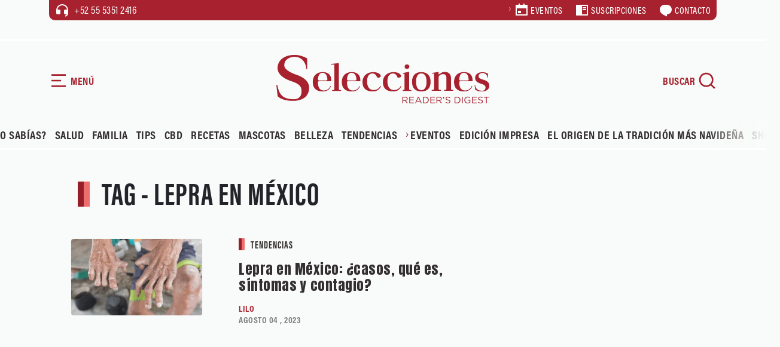

--- FILE ---
content_type: text/css
request_url: https://selecciones.com.mx/wp-content/themes/selecciones_2025/style.css?ver=6.8.3
body_size: -355
content:
/*
Theme Name: Tema para Selecciones 2025
Theme URI: https://rombhus.com
Description: Este tema sera el inicio de uno nuevo para Selecciones 2025
Version: 1.0
Author: Rombhus 
Author URI: https://rombhus.com
*/



--- FILE ---
content_type: application/javascript
request_url: https://selecciones.com.mx/wp-content/themes/selecciones_2025/assets/js/functions.js?ver=693574bc131ac
body_size: 681
content:
(function($) {
"use strict"; // Start of use strict
    
// Button Menu
$('#btn-menu, #btn-close, #blocker').on('click', function () {
$('#navigation, #blocker, html').toggleClass('open');
});
    
// Button Search
$('#btn-search, #btn-close-search').on('click', function () {
$('#search, html').toggleClass('open');
});
    
// 'ESC'
$(document).on('keyup', function (e) {
if (e.key === "Escape" || e.keyCode === 27) {
  $('#navigation, #blocker, #search, html').removeClass('open');
}
});

// Active navigation button
$(document).ready(function () {
var activePage = window.location.href;
$('.menu-item a').each(function () {
  if (this.href === activePage) {
    $(this).closest("li").addClass("active");
  }
});
});
    
// Menu Mobile function
$('.menu-mobile li.menu-item').click(function(event){
  const $link = $(this).children('a');
  const hasSubmenu = $(this).children('ul').length > 0;

  if (hasSubmenu) {
    $(this).children('ul').slideToggle();
    event.preventDefault();
  } else {
    const url = $link.attr('href');
    const target = $link.attr('target');

    if (target === '_blank') {
      window.open(url, '_blank');
    } else {
      window.location.href = url;
    }
  }
});
    
$(function () {
  // Menú con scroll
  $(window).on('scroll', function () {
    const scrollTop = $(this).scrollTop();

    if (scrollTop > 100) {
      $('#brand, #header').addClass('active');
      $('#up').addClass('active');
    } else {
      $('#brand, #header').removeClass('active');
      $('#up').removeClass('active');
    }
  });

  // Toggle manual de la revista
  $('#disguise-magazine').on('click', function () {
    $('#magazine, #disguise-magazine').toggleClass('open');
  });

  // Control por media query (abre en escritorio, cierra en móvil)
  function handleMediaQueryChange() {
    if (window.matchMedia('(min-width: 0px)').matches) {
      $('#magazine').addClass('open');
      $('#disguise-magazine').removeClass('open');
    } else {
      $('#magazine').removeClass('open');
      $('#disguise-magazine').addClass('open');
    }
  }

  handleMediaQueryChange();
  $(window).on('resize', handleMediaQueryChange);
});
    
// Disable share solo en min-width: 1200px
$(function () {
  const $share = $('.disable');
  const $related = $('.post-related');
  const offset = 300;

  $(window).on('scroll resize', function () {
    const windowWidth = $(this).width();

    if (windowWidth >= 1200) {
      const scrollTop = $(this).scrollTop();
      // const relatedTop = $related.offset().top;
      const relatedTop = $related.length ? $related.offset().top : 0;
      const shareHeight = $share.outerHeight();

      if (scrollTop + shareHeight + offset >= relatedTop) {
        $share.fadeOut(100);
      } else {
        $share.fadeIn(100);
      }
    } else {
      $share.show();
    }
  });
});

    document.addEventListener('DOMContentLoaded', function () {
    const menuItems = document.querySelectorAll('.bar-submenu .menu-item-has-children');

    menuItems.forEach(item => {
      const link = item.querySelector(':scope > a');
      const submenu = item.querySelector(':scope > ul');

      if (!link || !submenu) return;

      link.addEventListener('click', function (e) {
        if (window.innerWidth <= 992) {
          e.preventDefault();

          // Cierra otros abiertos
          menuItems.forEach(i => {
            if (i !== item) i.classList.remove('open');
          });

          // Alterna el actual
          item.classList.toggle('open');
        }
      });
    });

    // Cerrar si se toca fuera
    document.addEventListener('click', function (e) {
      if (!e.target.closest('.bar-submenu')) {
        menuItems.forEach(item => item.classList.remove('open'));
      }
    });
  });

})(jQuery); // End of use strict

--- FILE ---
content_type: image/svg+xml
request_url: https://selecciones.com.mx/wp-content/themes/selecciones_2025/assets/img/brand.svg
body_size: 3527
content:
<svg width="380" height="92" viewBox="0 0 380 92" fill="none" xmlns="http://www.w3.org/2000/svg">
<g clip-path="url(#clip0_2739_7291)">
<path d="M311.632 58.3362V41.1507C311.632 34.3455 307.013 30.4225 300.792 30.4225C295.838 30.4225 293.67 32.5472 289.518 35.2265V30.4225L277.493 32.3042L278.59 33.5224C278.59 33.5224 281.315 33.149 281.431 33.1635V58.3362C281.431 62.531 281.377 62.531 277.304 62.531V64.1807H293.692V62.531C289.463 62.531 289.514 62.531 289.514 58.3362V42.6336C289.514 40.9767 289.445 38.7868 290.254 37.7209C292.006 35.7631 293.914 34.5086 297.284 34.389C301.837 34.2258 303.542 36.6151 303.542 42.4596V58.3362C303.542 62.531 303.487 62.531 299.298 62.531V64.1807H315.777V62.531C311.574 62.531 311.628 62.531 311.628 58.3362H311.632Z" fill="#A7212E"/>
<path d="M233.069 86.4891L229.672 81.9574H226.323V86.4891H225V74.8249H230.039C232.616 74.8249 234.273 76.2096 234.273 78.3094C234.273 80.258 232.932 81.3909 231.091 81.7258L234.69 86.4917H233.066L233.069 86.4891ZM229.94 76.0435H226.323V80.7766H229.922C231.68 80.7766 232.935 79.8778 232.935 78.3597C232.935 76.8416 231.829 76.0435 229.94 76.0435Z" fill="#A7212E"/>
<path d="M245.595 76.0259H238.446V80.0088H244.841V81.2071H238.446V85.2908H245.678V86.4891H237.124V74.8249H245.595V76.0259Z" fill="#A7212E"/>
<path d="M259.476 86.4891H258.052L256.679 83.4076H250.302L248.913 86.4891H247.558L252.897 74.7419H254.137L259.476 86.4891ZM253.499 76.2776L250.821 82.2268H256.16L253.497 76.2776H253.499Z" fill="#A7212E"/>
<path d="M265.749 86.4891H261.682V74.8249H265.749C269.432 74.8249 271.977 77.3426 271.977 80.6407C271.977 83.9388 269.432 86.4891 265.749 86.4891ZM265.749 76.0435H263.005V85.2756H265.749C268.714 85.2756 270.603 83.2766 270.603 80.6759C270.603 78.0752 268.711 76.0435 265.749 76.0435Z" fill="#A7212E"/>
<path d="M283.23 76.0259H276.082V80.0088H282.476V81.2071H276.082V85.2908H283.313V86.4891H274.759V74.8249H283.23V76.0259Z" fill="#A7212E"/>
<path d="M293.849 86.4891L290.449 81.9574H287.1V86.4891H285.777V74.8249H290.816C293.393 74.8249 295.053 76.2096 295.053 78.3094C295.053 80.258 293.712 81.3909 291.87 81.7258L295.47 86.4917H293.846L293.849 86.4891ZM290.717 76.0435H287.1V80.7766H290.699C292.457 80.7766 293.712 79.8778 293.712 78.3597C293.712 76.8416 292.607 76.0435 290.715 76.0435H290.717Z" fill="#A7212E"/>
<path d="M298.495 76.5772H297.893V74.8275H299.433V76.328C299.433 77.6774 298.847 78.3295 297.574 78.6115L297.375 78.0299C298.212 77.7303 298.563 77.2947 298.495 76.5797V76.5772Z" fill="#A7212E"/>
<path d="M306.645 80.0264C309.256 80.5928 310.462 81.542 310.462 83.3421C310.462 85.3587 308.79 86.6578 306.46 86.6578C304.601 86.6578 303.079 86.041 301.675 84.7923L302.494 83.8255C303.716 84.9257 304.887 85.4745 306.511 85.4745C308.135 85.4745 309.121 84.6588 309.121 83.4755C309.121 82.3753 308.537 81.7585 306.073 81.2424C303.38 80.6583 302.14 79.7922 302.14 77.8587C302.14 75.9252 303.764 74.6613 305.99 74.6613C307.697 74.6613 308.919 75.1422 310.108 76.0938L309.339 77.111C308.249 76.2273 307.161 75.8446 305.957 75.8446C304.434 75.8446 303.463 76.6779 303.463 77.7454C303.463 78.8129 304.065 79.4775 306.645 80.0289V80.0264Z" fill="#A7212E"/>
<path d="M322.246 86.4891H318.179V74.8249H322.246C325.929 74.8249 328.474 77.3426 328.474 80.6407C328.474 83.9388 325.929 86.4891 322.246 86.4891ZM322.246 76.0435H319.502V85.2756H322.246C325.208 85.2756 327.1 83.2766 327.1 80.6759C327.1 78.0752 325.208 76.0435 322.246 76.0435Z" fill="#A7212E"/>
<path d="M332.63 74.8249V86.4891H331.307V74.8249H332.63Z" fill="#A7212E"/>
<path d="M341.457 86.6906C337.775 86.6906 335.498 84.0244 335.498 80.6759C335.498 77.3275 337.858 74.6261 341.374 74.6261C343.349 74.6261 344.571 75.1925 345.742 76.1769L344.887 77.1764C343.982 76.3934 342.978 75.8446 341.321 75.8446C338.726 75.8446 336.869 78.0274 336.869 80.6432C336.869 83.4428 338.66 85.5073 341.505 85.5073C342.846 85.5073 344.083 84.9911 344.887 84.3416V81.4438H341.321V80.2605H346.16V84.9081C345.072 85.8748 343.43 86.6906 341.455 86.6906H341.457Z" fill="#A7212E"/>
<path d="M357.729 76.0259H350.581V80.0088H356.975V81.2071H350.581V85.2908H357.813V86.4891H349.261V74.8249H357.729V76.0259Z" fill="#A7212E"/>
<path d="M364.675 80.0264C367.286 80.5928 368.492 81.542 368.492 83.3421C368.492 85.3587 366.818 86.6578 364.491 86.6578C362.631 86.6578 361.109 86.041 359.702 84.7923L360.524 83.8255C361.746 84.9257 362.917 85.4745 364.541 85.4745C366.165 85.4745 367.152 84.6588 367.152 83.4755C367.152 82.3753 366.565 81.7585 364.104 81.2424C361.41 80.6583 360.17 79.7922 360.17 77.8587C360.17 75.9252 361.794 74.6613 364.02 74.6613C365.728 74.6613 366.949 75.1422 368.138 76.0938L367.367 77.111C366.279 76.2273 365.191 75.8446 363.985 75.8446C362.462 75.8446 361.491 76.6779 361.491 77.7454C361.491 78.8129 362.093 79.4775 364.673 80.0289L364.675 80.0264Z" fill="#A7212E"/>
<path d="M375.554 86.4891H374.216V76.041H370.283V74.8249H379.49V76.041H375.557V86.4891H375.554Z" fill="#A7212E"/>
<path d="M376.838 41.4444C376.838 37.2605 373.921 32.2897 367.772 32.2897C364.235 32.2897 360.534 34.331 361.08 39.1385C361.43 42.2529 366.322 43.366 369.018 44.2071C376.864 46.6544 380.004 49.6238 380.004 55.4212C380.004 61.2185 375.155 65.2756 366.541 65.2756C362.312 65.2756 357.616 64.4381 354.771 61.8494L353.759 53.4633H354.571C355.817 60.9394 359.073 63.8688 366.85 64.0646C371.83 64.1915 373.298 61.3744 373.269 57.8793C373.239 54.406 369.488 52.9014 365.025 51.433C358.64 49.4063 354.691 46.9626 354.691 40.8861C354.691 34.8095 360.097 30.8576 368.1 30.8576C371.178 30.8576 375.002 32.0069 377.541 33.4753V41.4408H376.842L376.838 41.4444Z" fill="#A7212E"/>
<path d="M327.907 47.1765H350.029C350.029 47.1765 350.408 44.5008 349.726 41.3139C349.362 39.483 348.612 37.42 347.133 35.6035C347.122 35.5854 347.111 35.5709 347.096 35.5528C344.904 32.888 341.133 30.7742 334.719 30.7742C323.099 30.7742 317.049 38.2611 317.049 48.3186C317.049 58.376 322.392 65.3626 334.799 65.3626C343.042 65.3626 347.362 61.5122 349.562 56.0919L348.685 55.6496C345.771 61.3744 342.197 63.6114 336.482 63.5969C328.097 63.5752 326.348 55.7293 326.264 49.022C326.275 48.9639 326.286 48.8987 326.286 48.8298C326.286 47.7747 326.975 47.1765 327.911 47.1765M334.406 32.0867C343.468 32.0287 343.1 44.0621 343.1 44.0984C343.1 45.806 341.483 45.6175 341.483 45.6175H327.958C327.958 45.6175 326.37 45.6973 326.37 43.9896C326.37 43.9642 326.363 43.9461 326.363 43.9243C326.523 39.9615 327.59 32.1266 334.406 32.0831" fill="#A7212E"/>
<path d="M127.644 47.1765H149.766C149.766 47.1765 150.144 44.5008 149.463 41.3139C149.099 39.483 148.349 37.42 146.87 35.6035C146.859 35.5854 146.848 35.5709 146.833 35.5528C144.641 32.888 140.87 30.7742 134.456 30.7742C122.836 30.7742 116.786 38.2611 116.786 48.3186C116.786 58.376 122.129 65.3626 134.536 65.3626C142.779 65.3626 147.099 61.5122 149.299 56.0919L148.422 55.6496C145.507 61.3744 141.934 63.6114 136.219 63.5969C127.834 63.5752 126.085 55.7293 126.001 49.022C126.012 48.9639 126.023 48.8987 126.023 48.8298C126.023 47.7747 126.712 47.1765 127.648 47.1765M134.146 32.0867C143.209 32.0287 142.841 44.0621 142.841 44.0984C142.841 45.806 141.224 45.6175 141.224 45.6175H127.699C127.699 45.6175 126.111 45.6973 126.111 43.9896C126.111 43.9642 126.103 43.9461 126.103 43.9243C126.264 39.9615 127.331 32.1266 134.146 32.0831" fill="#A7212E"/>
<path d="M75.8026 47.1765H97.9241C97.9241 47.1765 98.3029 44.5008 97.6218 41.3139C97.2575 39.483 96.5071 37.42 95.0282 35.6035C95.0173 35.5854 95.0064 35.5709 94.9918 35.5528C92.799 32.888 89.0289 30.7742 82.6142 30.7742C70.998 30.7742 64.944 38.2611 64.944 48.3186C64.944 58.376 70.2877 65.3626 82.6944 65.3626C90.9376 65.3626 95.2577 61.5122 97.4578 56.0919L96.58 55.6496C93.6659 61.3744 90.0925 63.6114 84.3773 63.5969C75.992 63.5752 74.2435 55.7293 74.1598 49.022C74.1707 48.9639 74.1816 48.8987 74.1816 48.8298C74.1816 47.7747 74.8701 47.1765 75.8062 47.1765M82.3046 32.0867C91.3674 32.0287 90.9995 44.0621 90.9995 44.0984C90.9995 45.806 89.3822 45.6175 89.3822 45.6175H75.8572C75.8572 45.6175 74.2654 45.6973 74.2654 43.9896C74.2654 43.9642 74.2581 43.9461 74.2581 43.9243C74.4184 39.9615 75.4857 32.1266 82.301 32.0831" fill="#A7212E"/>
<path d="M275.235 48.0684C275.235 58.9706 269.84 65.3409 258.687 65.3409C247.533 65.3409 242.138 58.9706 242.138 48.0684C242.138 37.1662 247.624 30.796 258.596 30.796C269.567 30.796 275.231 37.2496 275.231 48.0684H275.235ZM268.041 48.0684C268.041 38.8195 265.072 33.149 258.687 33.149C252.301 33.149 249.333 38.8195 249.333 48.0684C249.333 57.3174 252.392 62.9842 258.687 62.9842C264.981 62.9842 268.041 57.4008 268.041 48.0684Z" fill="#A7212E"/>
<path d="M222.275 55.3051L223.193 55.6605C219.878 63.4302 213.701 65.3916 208.171 65.3445C196.497 65.2393 190.1 59.674 190.1 48.4201C190.1 37.1662 198.821 30.7996 209.085 30.7996C217.511 30.7996 221.824 34.2838 222.687 37.3438C223.375 39.7803 219.642 40.7447 218.017 40.7447C216.597 40.7447 216.087 40.1356 215.682 39.0008C214.058 35.4223 211.825 33.1563 208.171 33.1563C202.791 33.1563 198.223 37.2568 198.223 47.2019C198.223 53.5721 200.354 62.8972 209.694 62.8972C215.38 62.8972 219.842 59.9314 222.275 55.3088V55.3051Z" fill="#A7212E"/>
<path d="M185.897 55.3051L186.815 55.6605C183.5 63.4302 177.322 65.3916 171.793 65.3445C160.118 65.2393 153.722 59.674 153.722 48.4201C153.722 37.1662 162.442 30.7996 172.707 30.7996C181.132 30.7996 185.445 34.2838 186.308 37.3438C186.997 39.7803 183.263 40.7447 181.638 40.7447C180.218 40.7447 179.708 40.1356 179.304 39.0008C177.679 35.4223 175.446 33.1563 171.793 33.1563C166.412 33.1563 161.845 37.2568 161.845 47.2019C161.845 53.5721 163.975 62.8972 173.315 62.8972C179.001 62.8972 183.463 59.9314 185.897 55.3088V55.3051Z" fill="#A7212E"/>
<path d="M114.392 62.7993C111.69 62.7993 111.515 62.4295 111.511 60.3447V58.0425V14.7091L98.0334 16.1485V17.3885L103.424 17.0621V60.3447C103.421 62.4295 103.246 62.7993 100.543 62.7993H99.4249V64.4489H115.511V62.7993H114.392Z" fill="#A7212E"/>
<path d="M233.087 25.0421C235.625 25.0421 237.297 23.3925 237.297 21.1083C237.359 18.7589 235.625 16.9824 233.152 16.9824H233.087C230.548 16.9824 228.887 18.7626 228.887 21.1083C228.887 23.4541 230.548 25.0421 233.087 25.0421Z" fill="#A7212E"/>
<path d="M238.346 62.7703C237.931 62.7195 236.948 62.4222 236.915 60.8161V30.1796L225.761 32.4601L226.861 33.9394C226.861 33.9394 228.679 33.6856 228.799 33.7037V60.6058C228.796 60.6529 228.792 60.6892 228.792 60.7436C228.792 62.4186 227.776 62.7159 227.357 62.7667H225.404V64.4163H240.947V62.7667H238.35L238.346 62.7703Z" fill="#A7212E"/>
<path d="M53.2439 25.2669C53.2439 15.2783 46.5124 3.41533 32.3281 3.41533C24.1687 3.41533 12.9786 8.28816 14.2317 19.7596C15.0367 27.1921 29.006 33.1925 35.1985 35.2772C52.3988 41.071 58.4601 49.7471 58.4601 58.6262C58.4601 72.1352 49.3609 82.1456 29.4832 82.1456C19.7247 82.1456 8.89888 80.1442 2.33491 73.9698L0 53.9564H1.87594C4.74631 71.8017 12.261 78.7955 30.1972 79.2596C41.6823 79.5641 45.0007 72.835 45.0007 64.4961C45.0007 53.6917 36.2803 50.2655 25.99 46.7596C11.2629 41.923 2.16006 33.3122 2.16006 23.9363C2.16006 9.08579 14.6287 0 33.0821 0C40.1779 0 49.0039 2.74822 54.8612 6.25419V25.2669H53.2439Z" fill="#A7212E"/>
</g>
<defs>
<clipPath id="clip0_2739_7291">
<rect width="380" height="92" fill="white"/>
</clipPath>
</defs>
</svg>


--- FILE ---
content_type: image/svg+xml
request_url: https://selecciones.com.mx/wp-content/themes/selecciones_2025/assets/img/rombhus.svg
body_size: 1816
content:
<svg width="1564" height="572" viewBox="0 0 1564 572" fill="none" xmlns="http://www.w3.org/2000/svg">
<path d="M93.3 308.399L223.3 178.399C234.4 167.299 252.3 167.299 263.4 178.399L393.4 308.399C404.5 319.499 404.5 337.399 393.4 348.499L263.4 478.499C252.3 489.599 234.4 489.599 223.3 478.499L93.3 348.499C82.3 337.399 82.3 319.399 93.3 308.399Z" fill="url(#paint0_linear_2615_6823)"/>
<path d="M393.4 223.3L263.4 93.2996C252.3 82.1996 234.4 82.1996 223.3 93.2996L93.3001 223.3C82.2001 234.4 82.2001 252.3 93.3001 263.4L223.3 393.4C234.3 404.4 252.2 404.4 263.3 393.4L393.3 263.4C404.5 252.4 404.5 234.5 393.4 223.3Z" fill="url(#paint1_linear_2615_6823)"/>
<path d="M654 351.899C645.2 347.299 637.9 340.199 632.9 331.599C622.8 313.299 622.8 291.099 632.9 272.799C637.9 264.199 645.2 257.199 654 252.599C673.2 242.899 695.8 242.899 715 252.599C723.8 257.199 731.1 264.199 736.1 272.799C746.2 291.099 746.2 313.299 736.1 331.599C731.1 340.199 723.8 347.299 715 351.899C695.9 361.599 673.2 361.599 654 351.899ZM708.2 327.299C714.5 320.899 717.6 312.499 717.6 302.099C717.6 291.699 714.5 283.299 708.2 276.899C701.9 270.499 694.1 267.299 684.5 267.299C674.9 267.299 667 270.499 660.9 276.899C654.7 283.299 651.6 291.699 651.6 302.099C651.6 312.499 654.7 320.899 660.9 327.299C667.1 333.699 674.9 336.899 684.5 336.899C694.1 336.899 701.9 333.699 708.2 327.299Z" fill="black"/>
<path d="M940.9 257.499C949.1 265.699 953.3 277.899 953.3 294.299V359.199H927.1V297.699C927.1 287.899 924.9 280.499 920.6 275.599C916.3 270.599 910.1 268.199 901.9 268.199C893.1 268.199 886 271.099 880.7 276.899C875.4 282.699 872.7 290.999 872.7 301.699V359.199H846.5V297.699C846.5 287.899 844.3 280.499 840 275.599C835.7 270.599 829.5 268.199 821.3 268.199C812.4 268.199 805.3 271.099 800 276.799C794.8 282.499 792.1 290.799 792.1 301.699V359.199H765.9V245.199H791V260.699C795.2 255.599 800.6 251.699 806.7 249.199C813.4 246.499 820.5 245.099 827.7 245.199C835.4 245.099 843 246.699 850 249.999C856.4 252.999 861.7 257.899 865.4 263.899C870.1 257.899 876.2 253.199 883.2 250.199C890.8 246.799 899 245.199 907.3 245.299C921.5 245.299 932.7 249.299 940.9 257.499Z" fill="black"/>
<path d="M1069.4 252.299C1077.9 256.899 1084.8 263.899 1089.5 272.299C1094.4 280.899 1096.8 290.799 1096.8 302.099C1096.8 313.299 1094.4 323.299 1089.5 331.999C1084.8 340.499 1077.9 347.399 1069.4 352.099C1060.5 356.899 1050.5 359.299 1040.4 359.199C1033.2 359.299 1026.1 357.899 1019.5 355.199C1013.3 352.599 1007.8 348.599 1003.6 343.299V359.099H978.8V212.699H1004.8V259.999C1009.2 255.199 1014.5 251.499 1020.5 248.999C1026.8 246.399 1033.6 245.199 1040.4 245.199C1050.5 245.099 1060.5 247.499 1069.4 252.299ZM1061.1 327.999C1067.3 321.599 1070.4 313.199 1070.4 302.799C1070.4 292.399 1067.3 283.999 1061.1 277.599C1054.9 271.199 1047 267.999 1037.5 267.999C1031.6 267.899 1025.8 269.399 1020.6 272.299C1015.6 275.199 1011.5 279.399 1008.7 284.499C1002.9 295.999 1002.9 309.599 1008.7 321.099C1011.4 326.199 1015.6 330.399 1020.6 333.299C1025.7 336.199 1031.6 337.599 1037.5 337.599C1047 337.599 1054.9 334.399 1061.1 327.999Z" fill="black"/>
<path d="M1216.4 257.799C1224.9 265.999 1229.2 278.199 1229.2 294.399V359.199H1203V297.799C1203 287.999 1200.7 280.699 1196.1 275.699C1191.5 270.699 1184.9 268.299 1176.4 268.299C1166.8 268.299 1159.2 271.199 1153.6 276.999C1148 282.799 1145.2 291.099 1145.2 301.999V359.199H1119V212.699H1145.2V259.699C1149.7 254.999 1155.1 251.399 1161.2 249.099C1168 246.599 1175.2 245.299 1182.4 245.399C1196.6 245.399 1207.9 249.499 1216.4 257.799Z" fill="black"/>
<path d="M1362.3 245.2V359.1H1337.7V343.6C1333.5 348.6 1328.2 352.5 1322.2 355.1C1315.9 357.8 1309.1 359.2 1302.2 359.1C1287.5 359.1 1275.9 355 1267.4 346.8C1258.9 338.6 1254.7 326.5 1254.7 310.3V245.2H1280.5V306.8C1280.5 316.7 1282.7 324.1 1287.2 329C1291.7 333.9 1298 336.3 1306.3 336.3C1315.5 336.3 1322.9 333.4 1328.3 327.7C1333.7 322 1336.5 313.8 1336.5 303V245.1H1362.3V245.2Z" fill="black"/>
<path d="M1402.1 355.6C1393.5 353.2 1386.6 350.2 1381.5 346.6L1391.5 326.8C1397.1 330.4 1403.1 333.1 1409.5 334.8C1416.2 336.8 1423.2 337.8 1430.2 337.8C1445.7 337.8 1453.5 333.7 1453.5 325.5C1453.5 321.6 1451.5 318.9 1447.6 317.4C1443.7 315.9 1437.3 314.4 1428.6 313C1421 312 1413.6 310.4 1406.2 308.2C1400.5 306.4 1395.3 303.1 1391.2 298.7C1387 294.2 1384.8 287.9 1384.9 279.9C1384.9 269.4 1389.3 260.9 1398.1 254.6C1406.9 248.3 1418.8 245.1 1433.8 245.1C1441.5 245.1 1449.2 246 1456.7 247.7C1464.3 249.4 1470.6 251.8 1475.4 254.7L1465.4 274.5C1455.7 268.9 1444.7 266 1433.5 266.2C1425.9 266.2 1420.1 267.3 1416.1 269.6C1412.1 271.9 1410.2 274.9 1410.2 278.6C1410.2 282.8 1412.3 285.7 1416.5 287.5C1420.7 289.3 1427.3 290.9 1436.2 292.4C1443.6 293.5 1450.9 295.1 1458.1 297.2C1463.7 299 1468.7 302.1 1472.8 306.4C1476.9 310.7 1478.9 316.8 1478.9 324.7C1478.9 335.1 1474.4 343.4 1465.4 349.7C1456.4 356 1444.1 359.1 1428.6 359.1C1419.6 359.1 1410.7 357.9 1402.1 355.6Z" fill="black"/>
<path d="M582.6 359.1L552.7 316.2C550.8 316.4 548.9 316.4 547 316.4H514V359.1H486.8V212.6H547C559.7 212.6 570.7 214.7 580.2 218.9C589.6 223.1 596.9 229.1 601.9 236.9C606.9 244.7 609.4 254 609.4 264.7C609.4 275.7 606.7 285.2 601.3 293.2C595.9 301.2 588.2 307.1 578.2 311L611.9 359.1H582.6ZM572.8 243.2C566.7 238.2 557.7 235.7 545.8 235.7H514V294.1H545.8C557.7 294.1 566.7 291.6 572.8 286.5C578.9 281.4 582 274.2 582 264.8C582 255.4 578.9 248.2 572.8 243.2Z" fill="black"/>
<defs>
<linearGradient id="paint0_linear_2615_6823" x1="158.344" y1="413.459" x2="328.424" y2="243.378" gradientUnits="userSpaceOnUse">
<stop stop-color="#0092FF" stop-opacity="0.5"/>
<stop offset="0.12" stop-color="#067DEE" stop-opacity="0.61"/>
<stop offset="0.42" stop-color="#1154CB" stop-opacity="0.83"/>
<stop offset="0.71" stop-color="#183AB6" stop-opacity="0.96"/>
<stop offset="1" stop-color="#1A32AF"/>
</linearGradient>
<linearGradient id="paint1_linear_2615_6823" x1="158.323" y1="328.422" x2="328.413" y2="158.332" gradientUnits="userSpaceOnUse">
<stop stop-color="#00FEFF" stop-opacity="0.1"/>
<stop offset="0.15" stop-color="#00D2FF" stop-opacity="0.31"/>
<stop offset="0.29" stop-color="#00ACFF" stop-opacity="0.49"/>
<stop offset="0.44" stop-color="#008CFF" stop-opacity="0.64"/>
<stop offset="0.58" stop-color="#0074FF" stop-opacity="0.75"/>
<stop offset="0.72" stop-color="#0063FF" stop-opacity="0.83"/>
<stop offset="0.86" stop-color="#0058FF" stop-opacity="0.88"/>
<stop offset="1" stop-color="#0055FF" stop-opacity="0.9"/>
</linearGradient>
</defs>
</svg>
